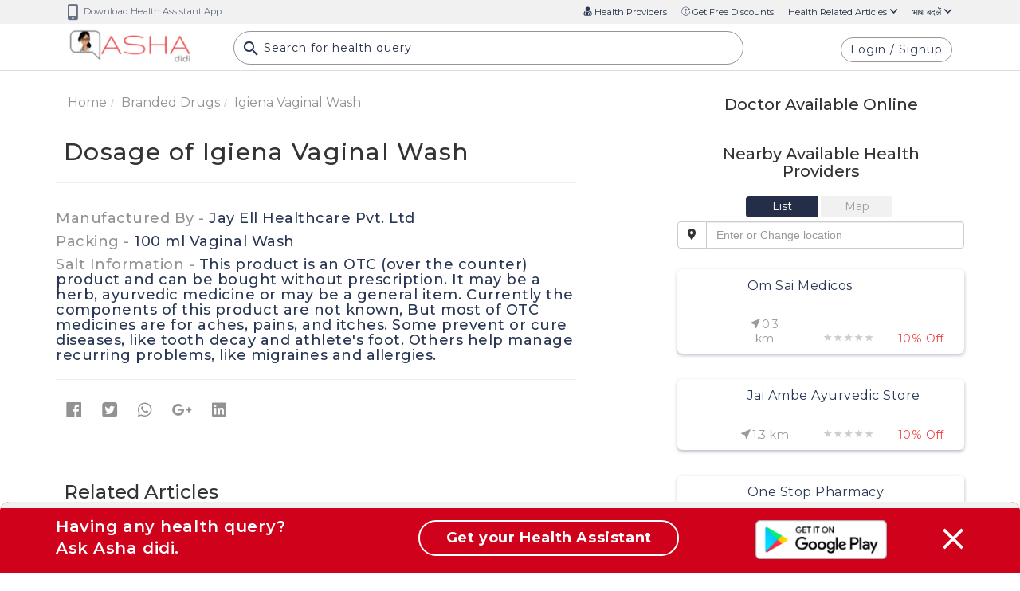

--- FILE ---
content_type: text/html; charset=UTF-8
request_url: https://ashadidi.com/api/?t=de&cat=branddrug&eId=MzEzNTEy&local=en&extParam=
body_size: 1172
content:
)]}',
{"detail":[{"brand_name":"Igiena Vaginal Wash","company_name":"Jay Ell Healthcare Pvt. Ltd","qty":"100 ml Vaginal Wash","total_price":169,"is_otc":1,"otc_compositions":"This product is  an OTC (over the counter) product and can be bought without prescription. It may be a herb, ayurvedic medicine or may be a general item. Currently the components of this product are not known, But most of OTC medicines are for aches, pains, and itches. Some prevent or cure diseases, like tooth decay and athlete's foot. Others help manage recurring problems, like migraines and allergies."}],"composition_detail":"","substitute_detail":"","related_department":"","review_details":[],"seo":"{\"description\":{\"title\":\"Why %s is prescribed | Asha Didi\",\"keywords\":\"%s, prescribed for, Typical usage, components of %s, salt information, composition, Mechanism of action, Dosage, Safety information for pregnancy lactation, contradictions, warnings, side effects, classifications, drug interactions, alternative, available branded medicines, related diseases, Related doctor hospitals Pharmacy health centers, online consultation for %s, second opinion for %s, alternatives\",\"description\":\"Why %s is prescribed Related doctor hospitals Pharmacy health centres, online consultation, second opinion for %s \",\"label\":\"Why %s is prescribed\"},\"typical_usage\":{\"title\":\"Typical usage of %s | Asha Didi\",\"keywords\":\"%s, prescribed for, Typical usage, Mechanism of action, Dosage, Safety information for pregnancy lactation, contradictions, warnings, side effects, classifications, drug interactions, alternative, available branded medicines, related diseases, Related doctor hospitals Pharmacy health centers, online consultation for %s, second opinion for %s, alternatives\",\"description\":\"Typical usage of %s Related doctor hospitals Pharmacy health centres, online consultation, second opinion for %s \",\"label\":\"Typical usage of %s \"},\"mechanism\":{\"title\":\"Mechanism of action of %s | Asha Didi\",\"description\":\"Mechanism of action of %s Related doctor hospitals Pharmacy health centres, online consultation, second opinion for %s\",\"keywords\":\"%s, prescribed for, components of %s, salt information, composition, Typical usage, Mechanism of action, Dosage, Safety information for pregnancy lactation, contradictions, warnings, side effects, classifications, drug interactions, alternative, available branded medicines, related diseases, Related doctor hospitals Pharmacy health centers, online consultation for %s, second opinion for %s, alternatives\",\"label\":\"Mechanism of action of %s\"},\"dosage_whenit_should\":{\"title\":\"Dosage of %s | Asha Didi\",\"description\":\"Dosage of %s Related doctor hospitals Pharmacy health centres, online consultation, second opinion for %s\",\"keywords\":\"%s, prescribed for, Typical usage, Mechanism of action, Dosage, Safety information for pregnancy lactation, contradictions, warnings, side effects, classifications, drug interactions, alternative, available branded medicines, related diseases, Related doctor hospitals Pharmacy health centers, online consultation for %s, second opinion for %s, alternatives\",\"label\":\"Dosage of %s\"},\"psi_detail\":{\"title\":\"Pregnancy Safety Information of %s | Asha Didi\",\"description\":\"Pregnancy Safety Information of %s Related doctor hospitals Pharmacy health centres, online consultation, second opinion for %s \",\"keywords\":\"%s, prescribed for, Typical usage, Mechanism of action, components of %s, salt information, composition, Dosage, Safety information for pregnancy lactation, contradictions, warnings, side effects, classifications, drug interactions, alternative, Substitutes, available branded medicines, related diseases, Related doctor hospitals Pharmacy health centers, online consultation for %s, second opinion for %s, alternatives\",\"label\":\"Pregnancy Safety Information of %s \"},\"lsi_detail\":{\"title\":\"Lactation Safety Information related to %s | Asha Didi\",\"description\":\"Lactation Safety Information related to %s  Related doctor hospitals Pharmacy health centres, online consultation, second opinion for %s\",\"keywords\":\"%s, prescribed for, Typical usage, Mechanism of action, components of %s, salt information, composition, Dosage, Safety information for pregnancy lactation, contradictions, warnings, side effects, classifications, drug interactions, alternative, Substitutes, available branded medicines, related diseases, Related doctor hospitals Pharmacy health centers, online consultation for %s, second opinion for %s, alternatives\",\"label\":\"Lactation Safety Information related to %s\"},\"dosage_whenit_shouldnot\":{\"title\":\"When %s should not be taken | Asha Didi\",\"description\":\"When %s should not be taken Related doctor hospitals Pharmacy health centres, online consultation, second opinion for %s\",\"keywords\":\"%s, prescribed for, Typical usage, components of %s, salt information, composition, Mechanism of action, Dosage, Safety information for pregnancy lactation, contradictions, warnings, side effects, classifications, drug interactions, alternative, Substitutes, available branded medicines, related diseases, Related doctor hospitals Pharmacy health centers, online consultation for %s, second opinion for %s, alternatives\",\"label\":\"When %s should not be taken\"},\"dosage_howit_should\":{\"title\":\"How %s should be taken | Asha Didi\",\"description\":\"How %s should be taken Related doctor hospitals Pharmacy health centres, online consultation, second opinion for %s\",\"keywords\":\"%s, prescribed for, Typical usage, components of %s, salt information, composition, Mechanism of action, Dosage, Safety information for pregnancy lactation, contradictions, warnings, side effects, classifications, drug interactions, alternative, Substitutes, available branded medicines, related diseases, Related doctor hospitals Pharmacy health centers, online consultation for %s, second opinion for %s, alternatives\",\"label\":\"How %s should be taken \"},\"warnings\":{\"title\":\"Warnings for %s | Asha Didi\",\"description\":\"Warnings related to %s ,  Related doctor hospitals Pharmacy health centres, online consultation, second opinion for %s\",\"keywords\":\"%s, prescribed for, Typical usage, components of %s, salt information, composition, Mechanism of action, Dosage, Safety information for pregnancy lactation, contradictions, warnings, side effects, classifications, drug interactions, alternative, Substitutes, available branded medicines, related diseases, Related doctor hospitals Pharmacy health centers, online consultation for %s, second opinion for %s, alternatives\",\"label\":\"Warnings for %s \"},\"side_effects\":{\"title\":\"Side effects of %s | Asha Didi\",\"description\":\"Side effects of %s Related doctor hospitals Pharmacy health centres, online consultation, second opinion for %s\",\"keywords\":\"%s, prescribed for, Typical usage, components of %s, salt information, composition, Mechanism of action, Dosage, Safety information for pregnancy lactation, contradictions, warnings, side effects, classifications, drug interactions, alternative, Substitutes, available branded medicines, related diseases, Related doctor hospitals Pharmacy health centers, online consultation for %s, second opinion for %s, alternatives\",\"label\":\"Side effects of %s \"},\"classification\":{\"title\":\"Therapeutic and ICD Classification of %s | Asha Didi\",\"description\":\"Therapeutic and ICD Classification of %s, Related doctor hospitals Pharmacy health centres, online consultation, second opinion for %s\",\"keywords\":\"%s, prescribed for, components of %s, salt information, composition, Typical usage, Mechanism of action, Dosage, Safety information for pregnancy lactation, contradictions, warnings, side effects, classifications, drug interactions, alternative, Substitutes, available branded medicines, related diseases, Related doctor hospitals Pharmacy health centers, online consultation for %s, second opinion for %s, alternatives\",\"label\":\"Therapeutic and ICD Classification of %s\"},\"drug_interactions\":{\"title\":\"Drug interactions for %s | Asha Didi\",\"description\":\"Interactions for %s with other medicines, Related doctor hospitals Pharmacy health centres, online consultation, second opinion for %s\",\"keywords\":\"%s, prescribed for, Typical usage, components of %s, salt information, composition, Mechanism of action, Dosage, Safety information for pregnancy lactation, contradictions, warnings, side effects, classifications, drug interactions, alternative, Substitutes, available branded medicines, related diseases, Related doctor hospitals Pharmacy health centers, online consultation for %s, second opinion for %s, alternatives\",\"label\":\"Drug interactions for %s\"},\"related_disease\":{\"title\":\"Diseases for which %s is used for | Asha Didi\",\"description\":\"Diseases related to use of %s Related doctor hospitals Pharmacy health centres, online consultation, second opinion for %s\",\"keywords\":\"%s, prescribed for, Typical usage, components of %s, salt information, composition, Mechanism of action, Dosage, Safety information for pregnancy lactation, contradictions, warnings, side effects, classifications, drug interactions, alternative, Substitutes, available branded medicines, related diseases, Related doctor hospitals Pharmacy health centers, online consultation for %s, second opinion for %s, alternatives\",\"label\":\"Diseases for which %s is used for \"},\"drug_substitute_detail\":{\"title\":\"Substitutes of %s | Asha Didi\",\"description\":\"Substitutes of %s Related doctor hospitals Pharmacy health centres, online consultation, second opinion for %s\",\"keywords\":\"%s, prescribed for, Typical usage, components of %s, salt information, composition, Mechanism of action, Dosage, Safety information for pregnancy lactation, contradictions, warnings, side effects, classifications, drug interactions, alternative, available branded medicines, related diseases, Related doctor hospitals Pharmacy health centers, online consultation for %s, second opinion for %s, alternatives\",\"label\":\"Substitutes of %s \"}}","related_articles":[]}